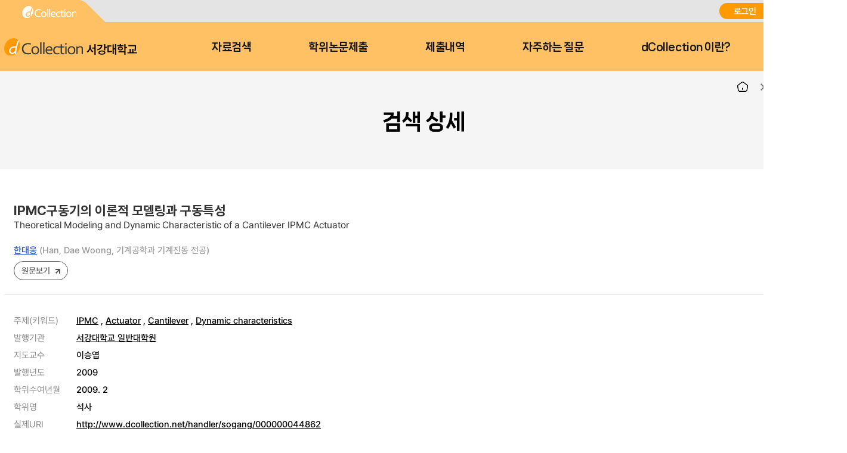

--- FILE ---
content_type: text/html;charset=UTF-8
request_url: https://dcollection.sogang.ac.kr/dcollection/srch/srchDetail/000000044862?navigationSize=10&query=%2B%28%2B%28subject%3A%22actuator%22%29%29&pageSize=10&insCode=211029&searchWhere1=subject&sortDir=desc&searchTotalCount=0&pageNum=1&rows=10&searchOption=em&searthTotalPage=0&treePageNum=1&sortField=score&start=0&ajax=false&searchText=%5B%EC%A3%BC%EC%A0%9C%EC%96%B4%3A+Actuator%5D&searchKeyWord1=+Actuator
body_size: 32424
content:




























<!DOCTYPE html>
<html lang="ko">
<head>
	<meta http-equiv="Content-Type" content="text/html; charset=utf-8"/>
	<meta http-equiv="X-UA-Compatible" content="IE=edge" />
	<meta name="description" content="디지털 학술정보 유통시스템" />
	<meta name="keyword" content="dCollection, Digital collection, 학술정보 유통시스템, 디지털 학술정보" />
    <title>dCollection 디지털 학술정보 유통시스템</title>
    

































































	 
		
	
	





	<script type="text/javascript">
		var ASK_ADMIN = '관리자에게 문의하시기 바랍니다.';
		var SELECT_DATE = '날짜선택';
		var DELETE = '삭제';		
		var ERROR_PROCESS = '처리중 오류가 발생했습니다.';
		var ERROR_OCCURRED = '오류가 발생했습니다.';
		var SESSION_TIMEOUT = '세션이 만료되었습니다.\n로그인이 필요합니다.';
		var LOGIN_REQUIRED = '로그인이 필요합니다.';
		var AUTH_REQUIRED = '권한이 필요합니다.';
		var REQUIRED_CONTENT = '내용을 입력하세요.';
		var MODIFY_SUCCESS = '수정되었습니다.';
		var DELETE_SUCCESS = '삭제되었습니다.';
		var PROCESS_SUCCESS = '처리되었습니다.';
		var ITEM_NO_MODIFY = '변경사항이 없거나 일치항목이 없습니다.';
		var ITEM_NO_EXIST = '아이템이 없습니다.';
		var ITEM_NO_ACCEPT = '별도제출 아이템은 인수처리할 수 없습니다.';
		var ITEM_NO_SELECT = '선택된 항목이 없습니다.';
		var ITEM_NO_CONVERT = '변환완료되지 않은 아이템은 검증처리할 수 없습니다.';
		var ITEM_NO_RECONVERT = '변환실패 상태의 아이템에 대해서만 재변환이 가능합니다.';
		var ITEM_NO_REJECT = '제출자가 제출한 논문만 반송이 가능합니다.';
		var ITEM_NO_MULTI_REJECT = '하나씩 반송처리할 수 있습니다.';
		var CONFIRM_INSERT = '등록하시겠습니까?';
		var CONFIRM_UPDATE = '수정하시겠습니까?';
		var CONFIRM_DELETE = '삭제하시겠습니까?';
		var CONFIRM_REJECT = '반송처리 하시겠습니까?';
		var CONFIRM_CONVERT = '변환 처리하시겠습니까?';
		var CONFIRM_ACCEPT = '인수 처리하시겠습니까?';
		var CONFIRM_VERIFY = '검증 처리하시겠습니까?';
		var CONFIRM_TRANSFER = '이관 처리하시겠습니까?';
		var CONFIRM_RECONVERT = '재변환 처리하시겠습니까?';
		var CONFIRM_CLEAN_DELETE = '아이템이 영구적으로 삭제됩니다. \n완전삭제하시겠습니까?';
		var CONFIRM_SUBMIT = '논문을 제출완료 처리하시겠습니까?';
		var CONFIRM_RESTORE = '복원하시겠습니까?';
		var CONFIRM_MODIFT_LICENSE = '저작권동의정보를 수정하시겠습니까?';
		var ERROR_TOC = '입력된 목차(책갈피) 정보에 오류가 있습니다.';
		var REQUIRED_TOC = '입력된 목차(책갈피)를 입력하세요.';
		var REQUIRED_PRINT_REASON = '확인서 제출 용도를 입력 해 주세요.';
		var AGREE_INTERNAL = '저작권동의는 하지 않았으나\n학교의 정책상 관내의 이용자에 한해서 원문보기만 제공됩니다.';
		var AGREE_ORIGINAL = '저작권 동의를 하지 않았으므로 원문은 서비스되지 않습니다.\n원문서비스를 원하시면 저작권 동의를 하시기 바랍니다.';
		var ITEM_CHANGE = '정말로 컬렉션 내의 모든 아이템에 일괄적용 하시겠습니까?';
		var WATERMARK_CHANGE = '워터마크 일괄수정 시 해당컬렉션의 전체 아이템이 \n재변환 되어 원문서비스가 중단 될 수 있습니다.\n계속 진행하시겠습니까?';
		var REQUIRED_COLLECTION = '컬렉션을 선택하세요.';
		var TEMP_SAVE_SUCCESS = '임시저장 되었습니다.';
		var SERVICEPRINT_ERROR = '선택 논문은 관리자 처리 후 제출확인서 출력이 가능합니다.(제출 후 3-4일 소요)';
		var AGREEPRINT_ERROR = '선택 논문은 관리자 처리 후 저작권동의서/제출확인서 출력이 가능합니다.(제출 후 1-2일 소요)';
		var SUBMITPRINT_ERROR = '선택 논문은 관리자 처리 후 제출확인서 출력이 가능합니다.(제출 후 2-3일 소요)';
		var NOT_OPENED = '논문제출기간 전입니다.';
		var ALREADY_CLOSED = '논문제출기간이 지났습니다.';
		var ALREADY_SUBMITED = '이미 제출한 컬렉션입니다.';
		var REQUIRED_DOC_MEDIA = '문서나 동영상 파일을 등록하세요.';
		var REQUIRED_DOC = '문서 파일을 등록하세요.';
		var REQUIRED_INJUNJI = '인준지를 등록하세요';
		var REQUIRED_MULTIMEDIA_FILE = '멀티미디어 파일을 등록하세요.';
		var REQUIRED_REFERENCE = '참고문헌을 등록하세요.';
		var VALIDATE_MAX_COUNT = '1개만 등록 가능합니다.';
		var CONFIRM_FILE_DELETE = '파일을 삭제하시겠습니까?';
		var REQUIRED_INPUT_BOX = '선택된 텍스트 상자가 없습니다.';
		var VALIDATE_TYPE_NOT_ALLOWED = '는 허용되지 않는 파일입니다.';
		var VALIDATE_SIZE_TOO_BIG = '의 용량이 너무 큽니다.';
		var TRANSMISSION_CANCEL = '전송이 취소되었습니다.';
		var UPLOAD_INFO1 = '※ 업로드 완료 후에 등록완료 버튼을 누르세요.';
		var UPLOAD_INFO2 = '업로드 완료중 입니다. 파일 사이즈에 따라 소요 시간이 증가됩니다.';
		var UPLOAD_COMPLETE = '100% 업로드 완료.';
		var UPLOAD_ERROR_OCCURRED = '정보 입력 오류가 발생했습니다.';
		var UPLOAD_FILE_ERROR_OCCURRED = '정보 입력 오류가 발생했습니다.';
		var RESTRICT_REASON = '원문서비스 게시일을 지정한 경우 사유서를 도서관에 제출해주시기 바랍니다.';
		var REQUIRED_MULTIMEDIA = '동영상 저작권을 선택하셔야 됩니다.';
		var REQUIRED_ADD_MATERIAL = '추가자료 저작권을 선택하셔야 됩니다.';
		var REQUIRED_REMOVE_MULTIMEDIA = '동영상이나 추가파일을 삭제 후에 원문유형을 변경하세요.';
		var SUBMIT_NOT_MOD = '제출완료 후 논문을 수정할 수 없습니다. 그래도 제출하시겠습니까?';
		var SUBMIT_COMPLETE = '※ 제출하신 논문의 정보를 확인하신 후 반드시 [제출완료] 버튼을 눌러 제출을 완료하시기 바랍니다.';
		
		var context = '/dcollection';
		var docRoot = '/dcollection';
		var lang = 'ko';
		var images = '/dcollection/images';
		var uploadFileSize = 10485760;
		var uploadOriginalFileSize = 524288000;
		var uploadAgreeFileSize = 20971520;
		var multimediaUseType = 'D';
		var multimediaUrl = 'http://www.dcollection.net:7478/hdcm';
		var multiviewUrl = 'http://www.dcollection.net:7478/hdcm/multiView/';
		var multiviewOriginalUrl = 'http://www.dcollection.net:7478/hdcm/multiViewOriginal/';
		var multimediaCloudUrl = 'http://kocw.xcache.kinxcdn.com';
		var multimediaCloudPath = '/DCOLL';
		var multimediaPath = '/multimedia';
		var chunkSize = 10485760;
		var mediaSize = 3221225472;
		var mediaFileSize = 2097152000;
		var mailUse = true;
		var smsUse = false;
		var loginUse = true;
		var linkUse = false;
		var linkUrl = '';
		var isUserTable = true;
		var isUserGateway = false;
		var lasSeriesUse = false;
		var isAdmin = false;
		var isStaff = false;
		var isPrivateMod = false;
		var privateVer = '0';
		var isOrgPdfUse = false;
		//PDF만 제출 여부
		var submiterPdf = true;
		var isniUse = true;
		var doiUse = false;
		var urekaUse = false;
		var urekaUrl = '';
		var agreeSeparateUse = true;
		var converterName = 'unidocs';
		
	</script>

	<link rel="shortcut icon" href="/dcollection/images/favicon.ico" type="image/x-icon" />
	<link rel="icon" href="/dcollection/images/favicon.ico" type="image/x-icon" />
    <link rel="apple-touch-icon-precomposed" sizes="114x114" href="/dcollection/images/apple-touch-icon-114x114-precomposed" />
	<link rel="apple-touch-icon-precomposed" sizes="72x72" href="/dcollection/images/fapple-touch-icon-76x76.png" />
	<link rel="apple-touch-icon-precomposed" sizes="57x57" href="/dcollection/images/apple-touch-icon.png" />
    
    
    	<link rel="stylesheet" type="text/css" href="/dcollection/style/submiter/reset.css">
		<link rel="stylesheet" type="text/css" href="/dcollection/script/swiper/swiper.min.css">
    	<link rel="stylesheet" type="text/css" href="/dcollection/style/submiter/standard.css">
    	<link rel="stylesheet" type="text/css" href="/dcollection/style/submiter/theme/common.css">
		<link rel="stylesheet" type="text/css" href="/dcollection/style/submiter/theme/sub.css">     
	    <link rel="stylesheet" type="text/css" href="/dcollection/style/commons/bootstrap-iso.css" />





	
	
	<link type="text/css" rel="stylesheet" href="/dcollection/js/jqeury-ui/jquery-ui.min.css">
    <link type="text/css" rel="stylesheet" href="/dcollection/js/sticky/jquery.stickytable.css">
	<link type="text/css" rel="stylesheet" href="/dcollection/js/summernote/summernote.css" />

    <script src="/dcollection/js/jquery-cdn/jquery-3.5.1.min.js"></script>
	<script src="/dcollection/js/bootstrap/bootstrap.min.js"></script>
	<script src="/dcollection/js/jquery.popupwindow.js"></script>
	<script src="/dcollection/js/jquery.is_blank.js"></script>
    <script src="/dcollection/js/jqeury-ui/jquery-ui.min.js"></script>
	<script src="/dcollection/js/jquery.fileupload.js"></script>
    <script src="/dcollection/js/jquery.iframe-transport.js"></script>
    <script src="/dcollection/js/jquery.print.js"></script>
	<script src="/dcollection/js/jquery.form.min.js"></script>
	<script src="/dcollection/js/zebra_cookie.js"></script>
    <script src="/dcollection/js/sticky/jquery.stickytable.js"></script>

    <script src="/dcollection/js/summernote/summernote.min.js"></script>
	
		<script src="/dcollection/js/summernote/lang/summernote-ko-KR.min.js"></script>
	
    
    <script src="/dcollection/script/commons/common.js"></script>
    <script src="/dcollection/script/menu.js"></script>
	<script src="/dcollection/script/sub.js"></script>
    <script src="/dcollection/script/swiper/swiper.min.js"></script>

	
	
    <script type="text/javascript" src="/dcollection/script/search/search.js"></script>
</head>
<body >
<!-- 일반이용자 -->
	
		<div id="wrap">
			












<script>
	$(document).ready(function(e){
		//agent check 추가
	    var agent = navigator.userAgent.toLowerCase();
		if ( !((navigator.appName == 'Netscape' && navigator.userAgent.search('Trident') != -1) || (agent.indexOf("msie") != -1)) ) {
			$('.topInfo').hide();
		}

		$(".lang").on('change',function(){
			window.location.href = '/dcollection/srch/srchDetail/000000044862?localeParam='+$(this).val();
	    });
		
		var logoChange = setInterval(function() {					   
		    if($(".logoKor").attr("style").indexOf("display: none;")>-1){
		    	$(".logoEng").toggle();	
		    	$(".logoKor").toggle("slide", { direction: 'down'},2000);		    		    			    			   		    	
		    }else{
		    	$(".logoKor").toggle();	 
		    	$(".logoEng").toggle("slide", { direction: 'down'},2000);	 	     	
		    }		    		     
		}, 6000);	
	});
</script>

	
	
		
		
	











	<div id="header">
		<div class="top">
			<div>
				<div class="quickLink">
					<a href=""><img src="/dcollection/images/ko/common/header/quickLink1.png" alt="dCollection">
					</a>
<!-- 					<a href=""> -->


<!-- 					</a> -->
					
				</div>
				<div class="log">
					
						<a href="/dcollection/login" title="로그인" class="login">로그인</a>
						
					
					


					<select class="lang">
						<option id="lang_ko" value="ko" selected>KOR</option>
						<option id="lang_en" value="en" >ENG</option>
					</select>
				</div>
			</div>
		</div>
		<div class="bottom">
			<div>
				<h1 class="logo">
					<a href="/dcollection/">
						<img src="/dcollection/images/ko/common/header/logo.png" alt="서강대학교"><span>서강대학교</span>
					</a>
				</h1>
				<!-- gnb -->
				<div id="gnb">
					<ul>
						<li>
							<a href="/dcollection/srch/srchSearch">자료검색</a>
							<div>
								
								
									
									
										
										
											
											
											
											
										
										
									
								
								
								<ul>
									
									
										
											
											
												
												
												<li><a href="/dcollection/browse/broDeptDir">학과별</a></li>
											
											
										
									
										
											
											
											
												
												<li><a href="/dcollection/browse/broColDir" >컬렉션</a></li>
											
										
									
									
									<li><a href="/dcollection/browse/broTitList">제목순</a></li>
								</ul>
							</div>
						</li>
						<li class="select">
							<a href="/dcollection/submit/process/help">학위논문제출</a>
						</li>
						<li>
							<a href="/dcollection/submit/submiter/list">제출내역</a>
						</li>
						<li>
							<a href="/dcollection/bbs/faq/faqList/ko">자주하는 질문</a>
						</li>
						<li>
							<a href="/dcollection/intro">dCollection 이란?</a>
						</li>
					</ul>
				</div>
				<!-- //gnb -->
<!-- 				<div class="moveArea" style="width:40px;"> -->

<!-- 					<a href="" class="searchBtn">검색바로가기</a> -->
<!-- 					<div class="searchPop"> -->
<!-- 						<form name="searchFBean" id="" class="searchFrm" method="get" action="/srch/srchResultList"> -->
<!-- 							<fieldset> -->
<!-- 								<legend>검색옵션 선택 및 검색어 입력</legend> -->
<!-- 								<div> -->
<!-- 									<select name="searchWhere1"> -->
<!-- 										<option value="all">전체</option> -->
<!-- 										<option value="title_all">서명</option> -->
<!-- 										<option value="creator_all">저자</option> -->
<!-- 										<option value="publisher_srch">발행처</option> -->
<!-- 										<option value="subject">주제어</option> -->
<!-- 										<option value="advisor">지도교수</option> -->
<!-- 										<option value="major_srch">학과명</option> -->
<!-- 									</select> -->
<!-- 									<div class="inputArea"> -->
<!-- 										<input type="text" name="searchKeyWord1" required="required" placeholder=""> -->

<!-- 									</div> -->
<!-- 								</div> -->
<!-- 							</fieldset> -->
<!-- 						</form> -->
<!-- 					</div> -->

<!-- 				</div> -->
			</div>
		</div>
	</div>

<!-- header -->
			<hr />
			







<script>
	$(document).ready(function(e){
		$('.detailInfo dl dt a.moreOpen').click(function(){
			$(this).hide();
			$(this).parent().parent().find('a.moreClose').show();
			$(this).parent().parent().find('.view').hide();
			$(this).parent().parent().find('.moreView').show();
			$('.detailInfo dl dt a.moreClose').click(function(){
				$(this).hide();
				$(this).parent().parent().find('a.moreOpen').show();
				$(this).parent().parent().find('.view').show();
				$(this).parent().parent().find('.moreView').hide();
				return false;
			});
			return false;

		});


		$("#itemDetailExport").click(function(){
			$(this).target = "_blank";
			$.popupWindow(context+"/srch/popup/srchExportPopup?id=000000044862", {name:'exportPopup',height:750, width:700, scrollbars:true, resizable:true});

		});

		$("#metaView").click(function(){
			$(this).target = "_blank";
			$.popupWindow(context+"/srch/popup/srchMetaViewPopup/000000044862", {name:'metaViewPopup',height:750, width:700, scrollbars:true, resizable:true});

		});
	});

</script>
<link rel="stylesheet" type="text/css" href="/dcollection/style/submiter/search.css">

	
		
		
		
		
		
		
		
		
		
		
		
		
		
		
	

	
		
		
		
		
		
		
		
		
		
		
		
		
		
		
	

	
		
		
		
		
		
		
		
		
		
		
		
		
		
		
	

	
		
		
		
		
		
		
		
		
		
		
		
		
		
		
	

	
		
		
		
		
		
		
		
		
		
		
		
		
		
		
	

	
		
		
		
		
		
		
		
		
		
		
		
		
		
		
	

	
		
		
		
		
		
		
		
		
		
		
		
		
		
		
	

	
		
		
		
		
		
		
		
		
		
		
		
		
		
		
	

	
		
		
		
		
		
		
		
		
		
		
		
		
		
		
	

	
		
		
		
		
		
		
		
		
		
		
		
		
		
		
	

	
		
		
		
		
		
		
		
		
		
		
		
		
		
		
	

	
		
		
		
		
		
		
		
		
		
		
		
		
		
		
	

	
		
		
		
		
		
		
		
		
		
		
		
		
		
		
	

	
		
		
		
		
		
		
		
		
		
		
		
		
		
		
	

	
		
		
		
		
		
		
		
		
		
		
		
		
		
		
	

	
		
		
		
		
		
		
		
		
		
		
		
		
		
		
	

	
		
		
		
		
		
		
		
		
		
		
		
		
		
		
	

	
		
		
		
		
		
		
		
		
		
		
		
		
		
		
	

	
		
		
		
		
		
		
		
		
		
		
		
		
		
		
	

	
		
		
		
		
		
		
		
		
		
		
		
		
		
		
	

	
		
		
		
		
		
		
		
		
		
		
		
		
		
		
	

	
		
		
		
		
		
		
		
		
		
		
		
		
		
		
	

	
		
		
		
		
		
		
		
		
		
		
		
		
		
		
	

	
		
		
		
		
		
		
		
		
		
		
		
		
		
		
	

	<!-- container -->
		<div class="container">
		
			<div class="containerTop">
				<div>
					<ul class="navigation">
						<li class="home"><a href="/dcollection/"><img src="/dcollection/images/ko/common/ico/home.png" alt="Home"></a></li>
						<li><a href="#">검색</a></li>
						<li class="currentPage"><a href="#">검색 상세</a></li>
					</ul>
					<h2 class="title">검색 상세</h2>
				</div>
			</div>
		
			<div id="content">
				<div class="searchDetail">
					<div class="bookBriefInfo">
						<div class="titArea">
							<h3 class="bookTit">
								IPMC구동기의 이론적 모델링과 구동특성
								
								
								
							</h3>
							<p class="translated">Theoretical Modeling and Dynamic Characteristic of a Cantilever IPMC Actuator</p>
						</div>
						<ul class="related">
							<li class="writer">
								<a href="/dcollection/srch/srchResultListByLink?keyword=%ED%95%9C%EB%8C%80%EC%9B%85&field=creator_all">한대웅</a> (Han, Dae Woong, 기계공학과 기계진동 전공) 
							</li>
							<li class="volume">
								
								
								
								<a href="/dcollection/srch/srchDetail/"></a>
							</li>
						</ul>
						<ul class="bookBtns">
							<li>
								
									
									
										
										
										
											<a class="bookBtn" href="javascript:orgView('000000044862');">원문보기</a>
										
									
								
							</li>
						</ul>
					</div>
					<div class="bookDetailInfo">
						<ul class="detailArea">
							
								
									
										
											
										
										
										
									
								
							
								
									
										
											
										
										
										
									
								
							
								
									
										
											
										
										
										
									
								
							
								
									
										
											
										
										
										
									
								
							
								
									
								
							
								
									
								
							
								
									
										
											
												
													
														
														
															<li>
																<span class="eleName">주제(키워드)</span>
																<span class="eleMeta">
															 
																
																<a href="/dcollection/srch/srchResultListByLink?keyword=IPMC&field=subject">IPMC</a>
															 
																
																, <a href="/dcollection/srch/srchResultListByLink?keyword=+Actuator&field=subject"> Actuator</a>
															 
																
																, <a href="/dcollection/srch/srchResultListByLink?keyword=+Cantilever&field=subject"> Cantilever</a>
															 
																
																, <a href="/dcollection/srch/srchResultListByLink?keyword=+Dynamic+characteristics&field=subject"> Dynamic characteristics</a>
															 
															 	</span>
															 </li>
														
													
													
													
													
													
													
												
											
										
										
										
									
								
							
								
									
										
											
												
													
													
														<li>
															<span class="eleName">발행기관</span>
														
															<span class="eleMeta"><a href="/dcollection/srch/srchResultListByLink?keyword=%EC%84%9C%EA%B0%95%EB%8C%80%ED%95%99%EA%B5%90+%EC%9D%BC%EB%B0%98%EB%8C%80%ED%95%99%EC%9B%90&field=publisher_srch">서강대학교 일반대학원</a></span>
														</li>
													
													
													
													
													
												
											
										
										
										
									
								
							
								
									
										
											
												
													
													
													
													
													
													
														<li>
															<span class="eleName">지도교수</span>
															<span class="eleMeta">이승엽</span>
														</li>
													
												
											
										
										
										
									
								
							
								
									
										
											
												
													
													
													
													
													
													
														<li>
															<span class="eleName">발행년도</span>
															<span class="eleMeta">2009</span>
														</li>
													
												
											
										
										
										
									
								
							
								
									
										
											
												
													
													
													
													
													
													
														<li>
															<span class="eleName">학위수여년월</span>
															<span class="eleMeta">2009. 2</span>
														</li>
													
												
											
										
										
										
									
								
							
								
									
								
							
								
									
								
							
								
									
										
											
												
													
													
													
													
													
													
														<li>
															<span class="eleName">학위명</span>
															<span class="eleMeta">석사</span>
														</li>
													
												
											
										
										
										
									
								
							
								
									
								
							
								
									
								
							
								
									
								
							
								
									
								
							
								
									
								
							
								
									
										
											
										
										
										
									
								
							
								
									
										
											
												
													
													
													
														<li>
															<span class="eleName">실제URI</span>
															<span class="eleMeta"><a href="http://www.dcollection.net/handler/sogang/000000044862" target="_blank">http://www.dcollection.net/handler/sogang/000000044862</a></span>
														</li>
													
													
													
													
												
											
										
										
										
									
								
							
								
									
								
							
								
									
										
											
												
													
													
													
													
													
													
														<li>
															<span class="eleName">본문언어</span>
															<span class="eleMeta">한국어</span>
														</li>
													
												
											
										
										
										
									
								
							
								
									
								
							
						</ul>
					</div>
					<div class="bookContents">
						
							
							
						
							
							
								<div class="bookContent">
									<h4 class="bcTit">목차</h4>
									<p class="bcTxt">
										
										1. 서론 = １<br/>
										
										 1.1. 연구의 배경 = 1<br/>
										
										 1.2. 연구 동향 = 3<br/>
										
										 1.3. 연구 목적 및 개요 = 7<br/>
										
										2. IPMC 원리 및 특성 = 8<br/>
										
										 2.1. IPMC의 원리 = 8<br/>
										
										  2.1.1. IPMC의 구조 = 8<br/>
										
										  2.1.2. IPMC의 작동원리 = 10<br/>
										
										  2.1.3. IPMC의 장점 = 12<br/>
										
										 2.2. IPMC의 특성 = 13<br/>
										
										  2.2.1. 압전 효과 = 13<br/>
										
										  2.2.2. 압전체의 전기-기계 연성계수 = 15<br/>
										
										  2.2.3. IPMC의 전기-기계 연성계수 = 17<br/>
										
										3. IPMC 구동기 모델 = 23<br/>
										
										 3.1. IPMC 구동기의 정적 모델링 = 24<br/>
										
										 3.2. 외팔보형 IPMC구동기의 특성 해석 = 30<br/>
										
										  3.2.1. 오일러-베르누이 빔 모델 = 30<br/>
										
										  3.2.2. 모드 해석 = 34<br/>
										
										 3.3. IPMC 구동기의 동적 모델링 = 39<br/>
										
										4. IPMC 구동기 모델링의 타당성 검토 = 43<br/>
										
										 4.1. IPMC 구동기의 구동 실험 = 44<br/>
										
										  4.1.1. 변위 실험 = 45<br/>
										
										  4.1.2. 변형형상 실험 = 49<br/>
										
										  4.1.3. 주파수 응답 실험 = 51<br/>
										
										 4.2. 수식에 의한 동작 수치해석 = 53<br/>
										
										 4.3. FEM 해석 = 55<br/>
										
										 4.4. 실험, 수학적 모델링 및 FEM 해석 비교 = 58<br/>
										
										5. 최적화된 적층형 IPMC 구동기 = 61<br/>
										
										6. 결론 = 64<br/>
										
										7. References = 66<br/>
										
										List of Tables<br/>
										
										 Table 2.1 Electromechanical coefficient by fabrication process = 20<br/>
										
										 Table 2.2 Electromechanical coefficient by length of actuator = 21<br/>
										
										 Table 2.3 Comparison with electromechanical coefficient of PZT material = 22<br/>
										
										 Table 4.1 Material property of IPMC = 43<br/>
										
										 Table 4.2 IPMC experiments = 44<br/>
										
										 Table 4.3 Experimental/Analytical results(unimorph) = 58<br/>
										
										 Table 4.4 Experimental/Analytical results(biimorph) = 58<br/>
										
										 Table 4.5 Comparison with the theory and experiment results(displacement) = 59<br/>
										
										List of Figures<br/>
										
										 Fig.1.1 Application fields of IPMC actuator = 2<br/>
										
										 Fig.1.2 Research fields of IPMC = 2<br/>
										
										 Fig.1.3 Models proposed for IPMC (physical model) = 5<br/>
										
										 Fig.1.4 Models proposed for IPMC (chemical model) = 5<br/>
										
										 Fig.1.5 Models proposed for IPMC (gray-box model) = 6<br/>
										
										 Fig.1.6 Models proposed for IPMC (black-box model) = 6<br/>
										
										 Fig.2.1 Chemical structure of = Nafion <br/>
										
										 Fig.2.2 Schematic diagram of IPMC = 9<br/>
										
										 Fig.2.3 Diagram of IPMC bending mechanism = 11<br/>
										
										 Fig.2.4 Working principle of IPMC = 11<br/>
										
										 Fig.2.5 Principle of electromechanical coupling = 13<br/>
										
										 Fig.2.6 Direct effect of piezoelectric material = 14<br/>
										
										 Fig.2.7 Converse effect of piezoelectric material = 14<br/>
										
										 Fig.2.8 Principle of electromechanical coupling = 14<br/>
										
										 Fig.2.9 31 Mode : stress direction-1, poling dirction-3 = 16<br/>
										
										 Fig.2.10 IPMC specimen = 19<br/>
										
										 Fig.3.1 Configuration of a symmetric cantilevered multimorph = 23<br/>
										
										 Fig.3.2 Euler cantilever beam = 30<br/>
										
										 Fig.4.1 Experimental setup for IPMC actuator = 46<br/>
										
										 Fig.4.2 Input voltage, current and output signal = 47<br/>
										
										 Fig.4.3 Characteristic curve of a IPMC actuator tip by a sinusoidal input(3V(peak to peak)) as the driving voltage = 48<br/>
										
										 Fig.4.4 Characteristic curve of a IPMC actuator tip by a sinusoidal input(3V(peak to peak)) as the driving frequency = 48<br/>
										
										 Fig.4.5 Schematic diagram of deformation test = 49<br/>
										
										 Fig.4.6 Photographs of the bending behavior = 50<br/>
										
										 Fig.4.7 Displacement of IPMC’ each point with respect to input voltage = 50<br/>
										
										 Fig.4.8 The tip displacement trajectory = 51<br/>
										
										 Fig.4.9 FRF graph of IPMC actuator = 52<br/>
										
										 Fig.4.10 Bending motion of IPMC actuator caused by a sinusoidal input(3V(peak to peak), 5Hz) as a eq.(3.45) = 53<br/>
										
										 Fig. 4.11 Maximum bending motion of IPMC actuator caused by a sinusoidal input( 3V(peak to peak)) as a eq.(3.45) = 54<br/>
										
										 Fig. 4.12 Maximum bending motion of IPMC actuator caused by a sinusoidal input( 5Hz) as a eq.(3.45) = 54<br/>
										
										 Fig. 4.13 Plot of the first three bending mode shapes = 55<br/>
										
										 Fig. 4.14 Bending mode of IPMC actuator = 56<br/>
										
										 Fig. 4.15 Plot of the frequency response function = 57<br/>
										
										 Fig. 5.1 Maximum tip force with increasing layer number = 61<br/>
										
										 Fig. 5.2 Maximum displacement with increasing layer number = 62<br/>
										
									</p>
									<a href="" class="moreBtn">more</a>
								</div>
							
						
					</div>
				</div>
				<div class="btnBunchType1 mt40">
					<span><a href="#" id="itemDetailExport" class="btnType2">반출</a></span>
					<span><a href="#" id="metaView" class="btnType1">Meta View</a></span>
					
						
						
							<span><a href="/dcollection/srch/srchResultList?searchWhere1=subject&insCode=211029&searchKeyWord1=+Actuator&treePageNum=1&query=%2B%28%2B%28subject%3A%22actuator%22%29%29&navigationSize=10&start=0&pageSize=10&rows=10&searthTotalPage=0&pageNum=1&ajax=false&searchText=%5B%EC%A3%BC%EC%A0%9C%EC%96%B4%3A+Actuator%5D&sortField=score&searchTotalCount=0&sortDir=desc&searchOption=em" class="btnType2">목록</a></span>
						
					
				</div>
			</div>
		</div>
	<!-- //container -->
				<hr />
			<!-- footer 시작 -->
			


<!-- footer -->
<div id="footer">
	<div>
		<div class="footerMenu">
			
				<ul>
					<li class="privacy"><a href="javascript:popupPolicy();">개인정보처리방침</a></li>
				</ul>
			
		</div>
		<div class="address">
			<address><strong>04107 서울시 마포구 백범로35(신수동) 서강대학교 로욜라도서관</strong></address>
			<p class="copyright">Copyright ⓒ 2004 Loyola Library, Sogang University, All Rights Reserved. <a href="mailto:libcomp@sogang.ac.kr" style="color:#a2a7b3;text-decoration:none;">E-mail to Webmaster</a></p>
		</div>
	</div>
</div>

<script>
function popupPolicy(){
	$.popupWindow(context+'/common/popup/policy', {name:'popupPolicy', height:510, width:510, scrollbars:true});
}
</script>
<!-- //footer -->
			<!-- footer 끝 -->

			<div class="loading" style="display:none">
				<div>
					<img src="/dcollection/images/commons/loading.gif" alt="로딩화면" style="position" />
					<p>LOADING...</p>
				</div>
			</div>
		</div>
	
	
	<!-- 관리자 -->
	

</body>
</html>